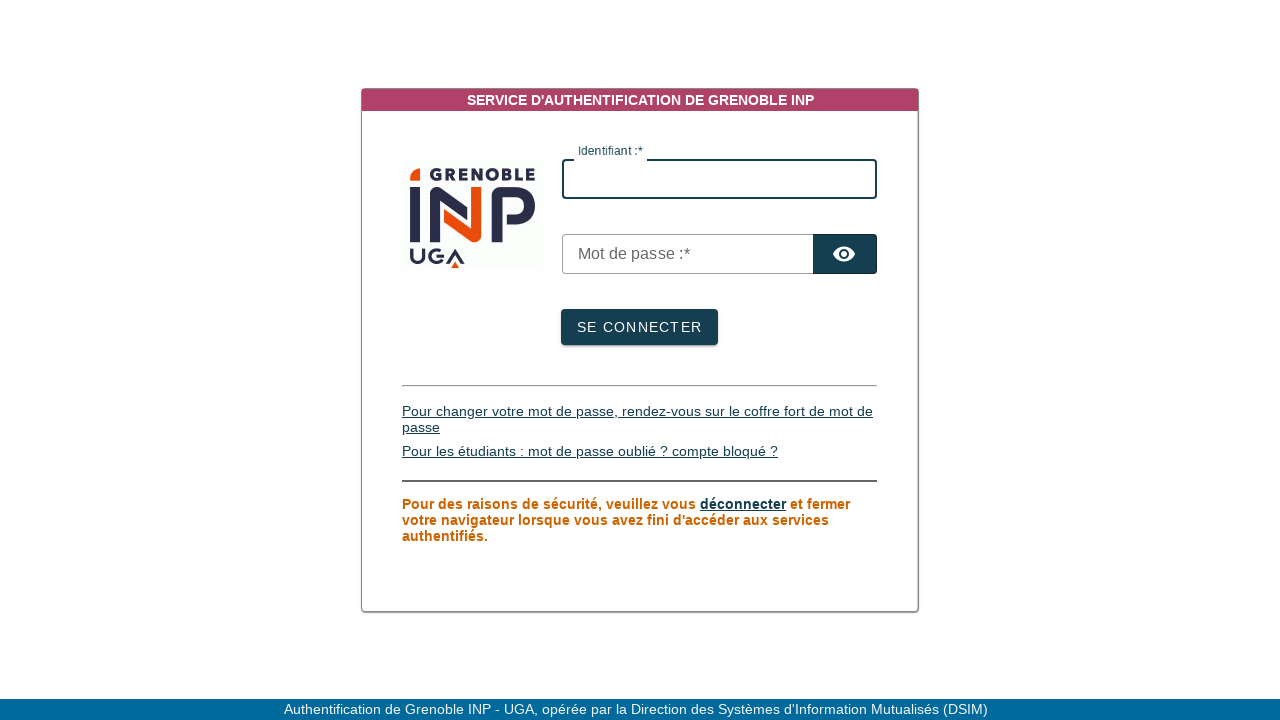

--- FILE ---
content_type: text/html;charset=UTF-8
request_url: https://cas-inp.grenet.fr/login?service=https%3A%2F%2Fcroma.grenoble-inp.fr%2Fservlet%2Fcom.jsbsoft.jtf.core.SG%3FPROC%3DIDENTIFICATION_FRONT
body_size: 28562
content:
<!DOCTYPE html><html>

<head>
    <meta charset="UTF-8" /><meta http-equiv="X-UA-Compatible" content="IE=edge" /><meta name="viewport" content="width=device-width, initial-scale=1, shrink-to-fit=no" /><title>CAS - Central Authentication Service Connexion</title>
    <meta http-equiv="X-UA-Compatible" content="IE=edge"/><meta name="viewport" content="width=device-width, initial-scale=1, shrink-to-fit=no"/>
        <link rel="stylesheet" type="text/css" href="/webjars/normalize.css/8.0.1/normalize.css" /><link rel="stylesheet" type="text/css" href="/webjars/bootstrap/5.2.0/css/bootstrap-grid.min.css" /><link rel="stylesheet" type="text/css" href="/webjars/material-components-web/14.0.0/dist/material-components-web.min.css" /><link rel="stylesheet" type="text/css" href="/webjars/mdi__font/6.5.95/css/materialdesignicons.min.css" /><link rel="stylesheet" type="text/css" href="/webjars/datatables/1.12.1/css/jquery.dataTables.min.css" /><link rel="stylesheet" type="text/css" href="/css/cas.css" /><link rel="shortcut icon"
        href="/images/favicon.ico" /></head>

<body class="login mdc-typography">
    <script type="text/javascript" src="/webjars/jquery/3.6.1/jquery.min.js"></script>
<script type="text/javascript" src="/webjars/datatables/1.12.1/js/jquery.dataTables.min.js"></script>

<script type="text/javascript" src="/webjars/es5-shim/4.5.9/es5-shim.min.js"></script>
    <script type="text/javascript" src="/webjars/css-vars-ponyfill/2.4.7/dist/css-vars-ponyfill.min.js"></script>
    <script type="text/javascript" src="/webjars/material-components-web/14.0.0/dist/material-components-web.min.js"></script>
<script type="text/javascript" src="/js/cas.js"></script>
<script type="text/javascript" src="/js/material.js"></script>
<script>
    if (typeof resourceLoadedSuccessfully === "function") {
        resourceLoadedSuccessfully();
    }
    $(() => {
        typeof cssVars === "function" && cssVars({onlyLegacy: true});
    })
    var trackGeoLocation = false;
</script>

<div>

    <header id="app-bar" class="mdc-top-app-bar mdc-top-app-bar--fixed mdc-elevation--z4 shadow-sm">
        <nav class="mdc-top-app-bar__row navbar navbar-dark bg-dark">
            <div class="container-fluid container-fluid d-flex align-items-center justify-content-between">
                <section class="mdc-top-app-bar__section mdc-top-app-bar__section--align-start">

                    <button class="mdc-icon-button mdc-top-app-bar__navigation-icon  btn btn-outline-light"
                            data-bs-toggle="offcanvas"
                            data-bs-target="#app-drawer">
                        <span class="mdi mdi-menu fa fa-bars"></span>
                        <span class="visually-hidden">menu</span>
                    </button>

                </section>
                <section class="mdc-top-app-bar__section">
                    <span class="cas-brand mx-auto">

                        <span class="visually-hidden">CAS</span>
                        <img id="cas-logo" class="cas-logo"
                             title="CAS"

                             src="/images/grenoble-inp_logo_blanc.png"
                        /></span>
                </section>
                <section class="mdc-top-app-bar__section mdc-top-app-bar__section--align-end">

                    <button id="cas-notifications-menu"
                            class="mdc-icon-button mdc-top-app-bar__action-item cas-notification-toggle btn btn-outline-light"
                            aria-label="Bookmark this page"
                            data-bs-toggle="modal"
                            data-bs-target="#cas-notification-dialog">
                        <span class="mdi mdi-bell-alert fa fa-bell"></span>
                        <span class="visually-hidden">notifications</span>
                        <i id="notifications-count" class="notifications-count count">2</i>
                    </button>




                    <!--                <a id="cas-user-account"--><!--                   th:href="@{/account}"--><!--                   th:if="${ticketGrantingTicketId != null}"--><!--                   class="mdc-icon-button mdc-top-app-bar__action-item"--><!--                   aria-label="User Account">--><!--                    <span class="mdi mdi-account-group"></span>--><!--                    <span class="visually-hidden">user account</span>--><!--                </a>--></section>
            </div>
        </nav>
    </header>
    <aside id="app-drawer"
           class="mdc-drawer mdc-drawer--dismissible mdc-drawer--modal offcanvas offcanvas-start">
        <div class="mdc-drawer__header offcanvas-header flex-column">
            <h3 class="mdc-drawer__title offcanvas-title">CAS</h3>
            <h6 class="mdc-drawer__subtitle offcanvas-title">Central Authentication Service</h6>
        </div>
        <div class="mdc-drawer__content offcanvas-body">
            <nav class="mdc-list list-group list-group-flush">
                <a href="/actuator" class="mdc-list-item list-group-item list-group-item-action">
                    <i class="mdi mdi-cogs fa fa-cogs"></i>&nbsp;
                    <span class="mdc-list-item__text">Actuator Endpoints</span>
                </a>
                <hr class="mdc-list-divider bs-hide"/><a class="mdc-list-item list-group-item list-group-item-action" href="https://apereo.github.io/cas">
                    <i class="mdi mdi-file-code-outline fas fa-file-code"></i>&nbsp;
                    <span class="mdc-list-item__text">Documentation</span>
                </a>
                <a class="mdc-list-item list-group-item list-group-item-action" href="https://github.com/apereo/cas/pulls">
                    <i class="mdi mdi-call-merge fas fa-code-branch"></i>&nbsp;
                    <span class="mdc-list-item__text">Pull Requests</span>
                </a>
                <a class="mdc-list-item list-group-item list-group-item-action" href="https://apereo.github.io/cas/developer/Contributor-Guidelines.html">
                    <i class="mdi mdi-information fas fa-info-circle"></i>&nbsp;
                    <span class="mdc-list-item__text">Guide pour les contributeurs</span>
                </a>
                <a class="mdc-list-item list-group-item list-group-item-action" href="https://apereo.github.io/cas/Support.html">
                    <i class="mdi mdi-help-circle fas fa-question-circle"></i>&nbsp;
                    <span class="mdc-list-item__text">Support</span>
                </a>
                <a class="mdc-list-item list-group-item list-group-item-action" href="https://apereo.github.io/cas/Mailing-Lists.html">
                    <i class="mdi mdi-email-newsletter fas fa-envelope-open-text"></i>&nbsp;
                    <span class="mdc-list-item__text">Listes de diffusion</span>
                </a>
                <a class="mdc-list-item list-group-item list-group-item-action" href="https://gitter.im/apereo/cas">
                    <i class="mdi mdi-message-text fas fa-comment-dots"></i>&nbsp;
                    <span class="mdc-list-item__text">Salon de discussion</span>
                </a>
                <a class="mdc-list-item list-group-item list-group-item-action" href="https://apereo.github.io/">
                    <i class="mdi mdi-post fas fa-newspaper"></i>&nbsp;
                    <span class="mdc-list-item__text">Blog</span>
                </a>
            </nav>
        </div>
    </aside>

    <script>var countMessages = 0;</script>
    <div
            class="mdc-dialog cas-notification-dialog modal"
            id="cas-notification-dialog" role="alertdialog"
            aria-modal="true" aria-labelledby="notif-dialog-title"
            aria-describedby="notif-dialog-content">

        <div class="mdc-dialog__container modal-dialog">
            <div class="mdc-dialog__surface modal-content">
                <h1 class="mdc-dialog__title mt-lg-2 modal-header modal-title" id="notif-dialog-title">
                    Notifications
                </h1>
                <div class="mdc-dialog__content modal-body" id="notif-dialog-content">
                    </div>
                <footer class="mdc-dialog__actions modal-footer">
                    <button type="button" class="mdc-button mdc-dialog__button btn btn-primary"
                            data-mdc-dialog-action="accept"
                            data-mdc-dialog-button-default
                            data-bs-dismiss="modal">
                        <span class="mdc-button__label">OK</span>
                    </button>
                </footer>
            </div>
        </div>
        <div class="mdc-dialog__scrim"></div>
    </div>

    <script type="text/javascript">

        (function (material) {
            var header = {
                init: function () {
                    header.attachTopbar();
                    material.autoInit();
                },
                attachDrawer: function () {
                    var elm = document.getElementById('app-drawer');
                    if (elm != null) {
                        var drawer = material.drawer.MDCDrawer.attachTo(elm);
                        var closeDrawer = function (evt) {
                            drawer.open = false;
                        };
                        drawer.foundation.handleScrimClick = closeDrawer;
                        document.onkeydown = function (evt) {
                            evt = evt || window.event;
                            if (evt.keyCode == 27) {
                                closeDrawer();
                            }
                        };
                        header.drawer = drawer;
                        return drawer;
                    }
                    return undefined;
                },
                attachTopbar: function (drawer) {

                    var drawer = header.attachDrawer();
                    var dialog = header.attachNotificationDialog();

                    if (drawer != undefined) {
                        header.attachDrawerToggle(drawer);
                    }
                    if (dialog != undefined) {
                        header.attachNotificationToggle(dialog);
                    }
                },
                checkCaps: function (ev) {
                    var s = String.fromCharCode(ev.which);
                    if (s.toUpperCase() === s && s.toLowerCase() !== s && !ev.shiftKey) {
                        ev.target.parentElement.classList.add('caps-on');
                    } else {
                        ev.target.parentElement.classList.remove('caps-on');
                    }
                },
                attachDrawerToggle: function (drawer) {
                    let appBar = document.getElementById('app-bar');
                    if (appBar != null) {
                        let topAppBar = material.topAppBar.MDCTopAppBar.attachTo(appBar);
                        topAppBar.setScrollTarget(document.getElementById('main-content'));
                        topAppBar.listen('MDCTopAppBar:nav', function () {
                            drawer.open = !drawer.open;
                        });
                        return topAppBar;
                    }
                    return undefined;
                },
                attachNotificationDialog: function () {
                    var element = document.getElementById('cas-notification-dialog');
                    if (element != null) {
                        return material.dialog.MDCDialog.attachTo(element);
                    }
                    return undefined;
                },
                attachNotificationToggle: function (dialog) {
                    var btn = document.getElementById('cas-notifications-menu');
                    if (btn != null) {
                        btn.addEventListener('click', function () {
                            dialog.open();
                        });
                    }
                }
            }
            document.addEventListener('DOMContentLoaded', function () {
                if (material) {
                    header.init();
                }
                if (countMessages == 0) {
                    window.jQuery('#notifications-count').remove();
                } else {
                    window.jQuery('#notifications-count').text("(" + countMessages + ")")
                }
            });
        })(typeof mdc !== 'undefined' && mdc);
    </script>
</div>

    <div class="mdc-drawer-scrim"></div>

    <div class="mdc-drawer-app-content mdc-top-app-bar--fixed-adjust d-flex justify-content-center">
        <main role="main" id="main-content" class="container-lg py-4">
            <div id="content" class="d-flex justify-content-center">
   <div class="d-flex justify-content-center flex-md-row flex-column mdc-card mdc-card-content card flex-grow-1">
        <section id="loginForm"
                 class="login-section login-form card-body">
            <div class="d-flex flex-column justify-content-between m-auto">

        <div>
            <div id="serviceui" class="mb-4">
        <div class="d-flex align-items-center p-2">
            <div id="servicedesc" class="ml-2">
                <h5><i class="mdi mdi-web"></i>Sites web établissement - production - sites grenoble-inp.fr</h5>
                <p></p>
            </div>
        </div>
    </div>
        </div>

        <div class="form-wrapper">

            <form method="post" id="fm1" action="login">
                <div id="login-form-controls">
                    <h3 class="text-center">
                        <i class="mdi mdi-security fas fa-shield-alt"></i>
                        <span>Entrez votre identifiant et votre mot de passe.</span>
                    </h3>

                    <section class="cas-field form-group my-3" id="usernameSection">
                        <label for="username"
                               class="mdc-text-field mdc-text-field--outlined control-label w-100">
                            <span class="mdc-notched-outline">
                                <span class="mdc-notched-outline__leading"></span>
                                <span class="mdc-notched-outline__notch">
                                    <span class="mdc-floating-label"><span class="accesskey">I</span>dentifiant :</span>
                                </span>
                                <span class="mdc-notched-outline__trailing"></span>
                            </span>
                            <input class="mdc-text-field__input form-control" id="username"
                                   size="25"
                                   type="text"
                                   accesskey="i"
                                   autocapitalize="none"
                                   spellcheck="false"
                                   autocomplete="username" required name="username" value=""/></label>

                        <div class="mdc-text-field-helper-line">
                            <div class="mdc-text-field-helper-text mdc-text-field-helper-text--validation-msg" aria-hidden="true">
                                <span id="usernameValidationMessage">Vous devez entrer votre identifiant.</span>
                            </div>
                        </div>

                        <script type="text/javascript">
                            /*<![CDATA[*/
                            var username = "";
                            var disabled = false;

                            if (username != null && username !== '') {
                                $('#username').val(username);
                                if (disabled) {
                                    $('#usernameSection').hide();
                                }
                            }
                            /*]]>*/
                        </script>
                    </section>
                    <section class="cas-field form-group my-3 mdc-input-group form-group" id="passwordSection">
                        <div class="mdc-input-group-field mdc-input-group-field-append">
                            <div class="caps-check">
                                <label for="password"
                                       class="mdc-text-field caps-check mdc-text-field--outlined control-label mdc-text-field--with-trailing-icon control-label w-100">
                                    <span class="mdc-notched-outline">
                                        <span class="mdc-notched-outline__leading"></span>
                                        <span class="mdc-notched-outline__notch">
                                            <span class="mdc-floating-label"><span class="accesskey">M</span>ot de passe :</span>
                                        </span>
                                        <span class="mdc-notched-outline__trailing"></span>
                                    </span>
                                    <input class="mdc-text-field__input form-control pwd"
                                           type="password"
                                           id="password"
                                           size="25"
                                           required
                                           accesskey="m"
                                           autocomplete="off" name="password" value=""/><button
                                            class="reveal-password align-self-end mdc-button mdc-button--unelevated mdc-input-group-append mdc-icon-button btn btn-primary"
                                            tabindex="-1" type="button">
                                        <i class="mdi mdi-eye reveal-password-icon fas fa-eye"></i>
                                        <span class="visually-hidden">Toggle Password</span>
                                    </button>
                                </label>
                                <div class="mdc-text-field-helper-line">
                                    <div
                                            class="mdc-text-field-helper-text mdc-text-field-helper-text--validation-msg"
                                            aria-hidden="true">
                                        <span id="passwordValidationMessage">Vous devez entrer votre mot de passe.</span>
                                    </div>
                                </div>
                                <div class="mdc-text-field-helper-line caps-warn">
                                    <div
                                            class="mdc-text-field-helper-text mdc-text-field-helper-text--persistent mdc-text-field-helper-text--validation-msg text-danger">
                                        <span>La touche Verr Maj est activée !</span>
                                    </div>
                                </div>
                            </div>
                        </div>
                    </section>

                    <section class="cas-field form-group my-3">
                        </section>


                    <section class="cas-field">

                        <input type="hidden" name="execution" value="[base64]"/><input type="hidden" name="_eventId" value="submit"/><input type="hidden" name="geolocation"/></section>

                    <button
                class="mdc-button mdc-button--raised btn btn-primary btn-primary"
                name="submitBtn"
                accesskey="l"
                type="submit">
            <span class="mdc-button__label">SE CONNECTER</span>
        </button>

        </div>
            </form>

            <hr class="my-4"/><span>
                <div id="pmlinks" class="my-2">
    <div>
        <span><a href="https://copass-client.grenet.fr/#/changer-le-mot-de-passe">Pour changer votre mot de passe, rendez-vous sur le coffre fort de mot de passe</a></span>
        <span><a href="https://copass-client.grenet.fr/#/reinitialiser-le-mot-de-passe">Pour les étudiants&nbsp;: mot de passe oublié&nbsp;? compte bloqué&nbsp;?</a></span>

    </div>
</div>
                </span>

            <script type="text/javascript">
                /*<![CDATA[*/
                var i = "Veuillez patienter..."
                var j = "SE CONNECTER"
                    /*]]>*/
                    $(window).on('pageshow', function () {
                        $(':submit').prop('disabled', false);
                        $(':submit').attr('value', j);
                    });
                $(document).ready(function () {
                    $("#fm1").submit(function () {
                        $(":submit").attr("disabled", true);
                        $(":submit").attr("value", i);
                        return true;
                    });
                });
            </script>
        </div>

        <span>
            <div id="sidebar">
            <div class="sidebar-content">
                <p>Pour des raisons de sécurité, veuillez vous <a href="logout">déconnecter</a> et fermer votre navigateur lorsque vous avez fini d'accéder aux services authentifiés.</p>
            </div>
        </div>
        </span>
    </div>
        </section>
        <span>
            </span>
        </div>
</div>
        </main>
    </div>

    <footer class="py-4 d-flex justify-content-center align-items-center cas-footer">

    <!--<span id="copyright" th:utext="#{copyright}" class="me-2 d-inline-block">Copyright Date Apereo, Inc</span>
    <span class="px-3 d-inline-block">Powered by <a href="https://github.com/apereo/cas">Apereo CAS</a></span>--><span id="copyright" class="me-2 d-inline-block">Authentification de Grenoble INP - UGA, opérée par la Direction des Systèmes d'Information Mutualisés (DSIM)</span>
    <!-- <code class="version" th:text="${T(org.apereo.cas.util.CasVersion).getVersion()}"></code> --></footer>
    
</body>

</html>
